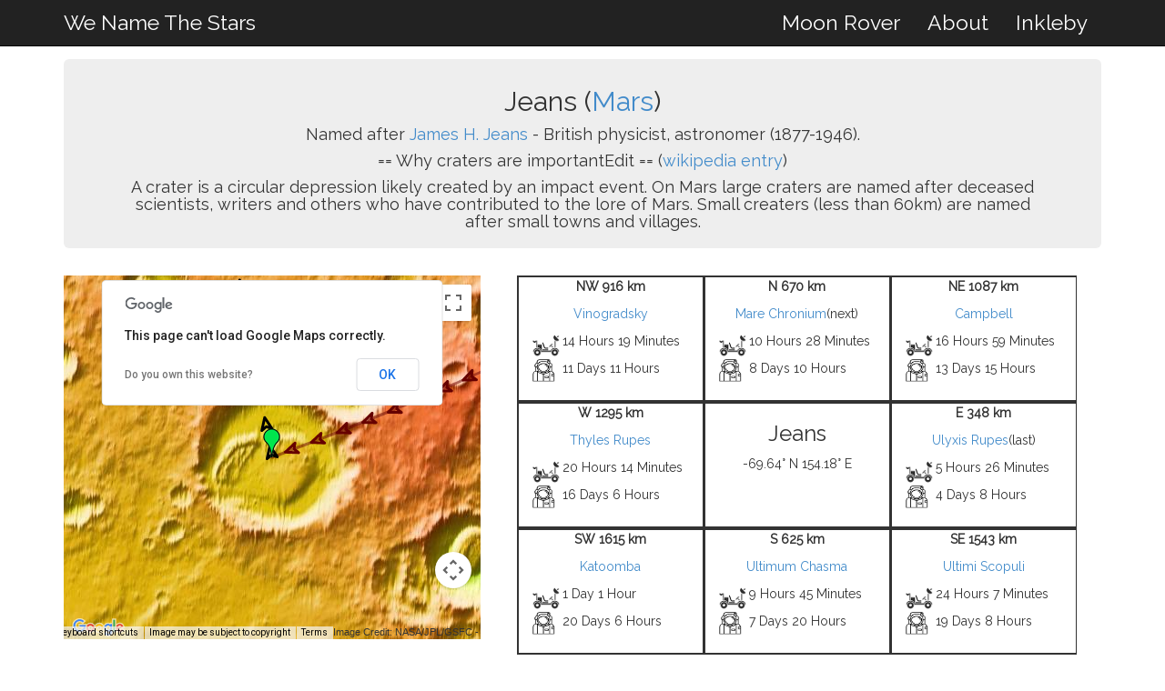

--- FILE ---
content_type: text/html; charset=utf-8
request_url: http://wenamethestars.inkleby.com/feature/2815
body_size: 5763
content:
<!DOCTYPE html><html lang="en"><head><title>Jeans</title><meta content="Jeans" property="og:title"/><meta content="We Name The Stars" property="og:site_name"/><meta content="Information page for Jeans" property="og:description"/><meta content="http://wenamethestars.inkleby.com/feature/2815" property="og:url"/><meta content="http://wenamethestars.inkleby.com/static/images/pluto.png" property="og:image"/><link href="/static/favicon/apple-icon-57x57.png" rel="apple-touch-icon" sizes="57x57"/><link href="/static/favicon/apple-icon-60x60.png" rel="apple-touch-icon" sizes="60x60"/><link href="/static/favicon/apple-icon-72x72.png" rel="apple-touch-icon" sizes="72x72"/><link href="/static/favicon/apple-icon-76x76.png" rel="apple-touch-icon" sizes="76x76"/><link href="/static/favicon/apple-icon-114x114.png" rel="apple-touch-icon" sizes="114x114"/><link href="/static/favicon/apple-icon-120x120.png" rel="apple-touch-icon" sizes="120x120"/><link href="/static/favicon/apple-icon-144x144.png" rel="apple-touch-icon" sizes="144x144"/><link href="/static/favicon/apple-icon-152x152.png" rel="apple-touch-icon" sizes="152x152"/><link href="/static/favicon/apple-icon-180x180.png" rel="apple-touch-icon" sizes="180x180"/><link href="/static/favicon/android-icon-192x192.png" rel="icon" sizes="192x192" type="image/png"/><link href="/static/favicon/favicon-32x32.png" rel="icon" sizes="32x32" type="image/png"/><link href="/static/favicon/favicon-96x96.png" rel="icon" sizes="96x96" type="image/png"/><link href="/static/favicon/favicon-16x16.png" rel="icon" sizes="16x16" type="image/png"/><link favicon="" href="{% static " manifest.json"="" rel="manifest"/><meta content="#ffffff" name="msapplication-TileColor"/><meta %}"="" content="/ms-icon-144x144.png" name="msapplication-TileImage"/><meta content="#ffffff" name="theme-color"/><meta charset="utf-8"/><meta content="IE=edge" http-equiv="X-UA-Compatible"/><meta content="width=device-width, initial-scale=1" name="viewport"/><link href="/static/css/bootstrap.min.css" rel="stylesheet"/><link href="/static/css/inkleby_generic.css" rel="stylesheet"/><link href="http://fonts.googleapis.com/css?family=Raleway:400,300" rel="stylesheet" type="text/css"/></head><body onload="initialize()"><nav class=" navbar navbar-inverse navbar-fixed-top navbar-font" role="navigation"><div class="container"><div class="navbar-header"><button class="navbar-toggle" data-target=".navbar-main-collapse" data-toggle="collapse" type="button"><i class="fa fa-bars"></i></button><a class="navbar-font navbar-brand " href="/" style="color:#FFF">We Name The Stars</a></div><div class="collapse navbar-collapse navbar-right navbar-main-collapse"><ul class="nav navbar-nav"><li><a href="/rover/" style="color:#FFF">Moon Rover</a></li><li><a href="/about/" style="color:#FFF">About</a></li><li><a href="http://www.inkleby.com/" style="color:#FFF">Inkleby</a></li><li></li></ul></div></div><div class="collapse navbar-collapse" id="bs-example-navbar-collapse-1"></div></nav><br/><br/><br/><style>tour, nottour { display:none; } .table-row { overflow: hidden; } .table-row .table-cell { # your other styles float: left; margin-bottom: -99999px; padding-bottom: 99999px; } .table-border { border-style: solid; border-width: 2px 1px 0px 2px; } .row-border { border-style: solid; border-width: 0px 0px 2px 0px; }</style><div class="container"><div class="jumbotron" style="margin-top:5px;padding-top:10px;padding-bottom:10px;text-align:center"><h2>Jeans (<a href="/world/mars">Mars</a>)</h2><h4>Named after <a href="https://en.wikipedia.org/wiki/James_Hopwood_Jeans" target="_blank">James H. Jeans</a> - British physicist, astronomer (1877-1946).</h4><h4>== Why craters are importantEdit == (<a href="https://en.wikipedia.org/wiki/Jeans_(Martian_crater)">wikipedia entry</a>)</h4><h4>A crater is a circular depression likely created by an impact event. On Mars large craters are named after deceased scientists, writers and others who have contributed to the lore of Mars. Small creaters (less than 60km) are named after small towns and villages.</h4></div><div class="row"><div class="col-md-5 responsive-right-shift"><div id="map-canvas"></div></div><div class="col-md-6"><div class="row"><div class="row table-row row-border"><div class="col-sm-4 table-cell table-border rcpl"><p><b>NW 916 km</b></p><p><a class="" href="/feature/6395#2815.0000" id="6395">Vinogradsky</a></p><div class="row"><div class="col-sm-2 col-xs-1"><img alt="MRV" src="/static/images/space-buggy-min.png" style="width:30px;height:30px;"/></div><div class="col-xs-10" style="text-align:left">14 Hours 19 Minutes</div></div><div class="row"><div class="col-sm-2 col-xs-1"><img alt="Walking" src="/static/images/space-suit-min.png" style="width:25px;height:25px;"/></div><div class="col-xs-10" style="text-align:left">11 Days 11 Hours</div></div><br/></div><div class="col-sm-4 table-cell table-border rcpl"><p><b>N 670 km</b></p><p><a class="hastour" href="/feature/3668#2815.0000" id="3668">Mare Chronium</a><tour>(next)</tour></p><div class="row"><div class="col-sm-2 col-xs-1"><img alt="MRV" src="/static/images/space-buggy-min.png" style="width:30px;height:30px;"/></div><div class="col-xs-10" style="text-align:left">10 Hours 28 Minutes</div></div><div class="row"><div class="col-sm-2 col-xs-1"><img alt="Walking" src="/static/images/space-suit-min.png" style="width:25px;height:25px;"/></div><div class="col-xs-10" style="text-align:left">8 Days 10 Hours</div></div><br/></div><div class="col-sm-4 table-cell table-border rcpl"><p><b>NE 1087 km</b></p><p><a class="" href="/feature/991#2815.0000" id="991">Campbell</a></p><div class="row"><div class="col-sm-2 col-xs-1"><img alt="MRV" src="/static/images/space-buggy-min.png" style="width:30px;height:30px;"/></div><div class="col-xs-10" style="text-align:left">16 Hours 59 Minutes</div></div><div class="row"><div class="col-sm-2 col-xs-1"><img alt="Walking" src="/static/images/space-suit-min.png" style="width:25px;height:25px;"/></div><div class="col-xs-10" style="text-align:left">13 Days 15 Hours</div></div><br/></div></div><div class="row table-row row-border"><div class="col-sm-4 table-cell table-border rcpl"><p><b>W 1295 km</b></p><p><a class="" href="/feature/5987#2815.0000" id="5987">Thyles Rupes</a></p><div class="row"><div class="col-sm-2 col-xs-1"><img alt="MRV" src="/static/images/space-buggy-min.png" style="width:30px;height:30px;"/></div><div class="col-xs-10" style="text-align:left">20 Hours 14 Minutes</div></div><div class="row"><div class="col-sm-2 col-xs-1"><img alt="Walking" src="/static/images/space-suit-min.png" style="width:25px;height:25px;"/></div><div class="col-xs-10" style="text-align:left">16 Days 6 Hours</div></div><br/></div><div class="col-sm-4 table-cell table-border rcpl"><div class="responsive-hide"><h3>Jeans</h3><p>-69.64° N 154.18° E</p></div></div><div class="col-sm-4 table-cell table-border rcpl"><p><b>E 348 km</b></p><p><a class="hastour" href="/feature/6212#2815.0000" id="6212">Ulyxis Rupes</a><tour>(last)</tour></p><div class="row"><div class="col-sm-2 col-xs-1"><img alt="MRV" src="/static/images/space-buggy-min.png" style="width:30px;height:30px;"/></div><div class="col-xs-10" style="text-align:left">5 Hours 26 Minutes</div></div><div class="row"><div class="col-sm-2 col-xs-1"><img alt="Walking" src="/static/images/space-suit-min.png" style="width:25px;height:25px;"/></div><div class="col-xs-10" style="text-align:left">4 Days 8 Hours</div></div><br/></div></div><div class="row table-row row-border"><div class="col-sm-4 table-cell table-border rcpl"><p><b>SW 1615 km</b></p><p><a class="" href="/feature/2958#2815.0000" id="2958">Katoomba</a></p><div class="row"><div class="col-sm-2 col-xs-1"><img alt="MRV" src="/static/images/space-buggy-min.png" style="width:30px;height:30px;"/></div><div class="col-xs-10" style="text-align:left">1 Day 1 Hour</div></div><div class="row"><div class="col-sm-2 col-xs-1"><img alt="Walking" src="/static/images/space-suit-min.png" style="width:25px;height:25px;"/></div><div class="col-xs-10" style="text-align:left">20 Days 6 Hours</div></div><br/></div><div class="col-sm-4 table-cell table-border rcpl"><p><b>S 625 km</b></p><p><a class="" href="/feature/6205#2815.0000" id="6205">Ultimum Chasma</a></p><div class="row"><div class="col-sm-2 col-xs-1"><img alt="MRV" src="/static/images/space-buggy-min.png" style="width:30px;height:30px;"/></div><div class="col-xs-10" style="text-align:left">9 Hours 45 Minutes</div></div><div class="row"><div class="col-sm-2 col-xs-1"><img alt="Walking" src="/static/images/space-suit-min.png" style="width:25px;height:25px;"/></div><div class="col-xs-10" style="text-align:left">7 Days 20 Hours</div></div><br/></div><div class="col-sm-4 table-cell table-border rcpl"><p><b>SE 1543 km</b></p><p><a class="" href="/feature/6204#2815.0000" id="6204">Ultimi Scopuli</a></p><div class="row"><div class="col-sm-2 col-xs-1"><img alt="MRV" src="/static/images/space-buggy-min.png" style="width:30px;height:30px;"/></div><div class="col-xs-10" style="text-align:left">24 Hours 7 Minutes</div></div><div class="row"><div class="col-sm-2 col-xs-1"><img alt="Walking" src="/static/images/space-suit-min.png" style="width:25px;height:25px;"/></div><div class="col-xs-10" style="text-align:left">19 Days 8 Hours</div></div><br/></div></div></div><div class="row tour"><tour><div class="center">Tour so far: Visited 139 locations over 37,241 km. Next: <a href="/feature/3668">Mare Chronium</a><div class="auto-start">(<a href="/feature/3668#auto">Auto Tour</a>).</div><div class="auto-stop">(<a href="/feature/2815">Stop Tour</a>).</div></div></tour><nottour style="display:None"><a class="tour_return" href="/feature/0000">Return to Tour</a></nottour></div></div></div></div><div class="container" style="padding-bottom:20px"><hr/><div class="row"><div class="col-md-6"><div class="row">Built by <a href="http://www.inkleby.com">Inkleby</a> based on data from the <a href="http://planetarynames.wr.usgs.gov/" target="_blank">Gazetteer of Planetary Nomenclature</a>.</div></div><div class="col-md-6 responsive-left">This website uses cookies to see how many people visited (<a href="/privacy/">Learn More</a>).</div></div><script src="/static/js/jquery-2.1.1.min.js" type="text/javascript"></script><script src="/static/js/bootstrap.min.js" type="text/javascript"></script><script src="https://maps.googleapis.com/maps/api/js"></script><script>

    var mapTypes = {};
 
    var default_map = "";

    function getHorizontallyRepeatingTileUrl(coord, zoom, urlfunc) {
      var y = coord.y;
      var x = coord.x;
 
      // tile range in one direction range is dependent on zoom level
      // 0 = 1 tile, 1 = 2 tiles, 2 = 4 tiles, 3 = 8 tiles, etc
      var tileRange = 1 << zoom;
 
      // don't repeat across y-axis (vertically)
      if (y < 0 || y >= tileRange) {
        return null;
      }
 
      // repeat across x-axis
      if (x < 0 || x >= tileRange) {
        x = (x % tileRange + tileRange) % tileRange;
      }
 
      return urlfunc({x:x,y:y}, zoom)
    }
    
    // set up the map types

    mapTypes['mars_elevation'] = {
      getTileUrl: function(coord, zoom) {
        return getHorizontallyRepeatingTileUrl(coord, zoom, function(coord, zoom) {
          return getMarsTileUrl("http://mw1.google.com/mw-planetary/mars/elevation/", coord, zoom);
        });
      },
      tileSize: new google.maps.Size(256, 256),
      isPng: false,
      maxZoom: 8,
      radius: 3396200,
      name: 'Elevation',
      credit: 'Image Credit: NASA/JPL/GSFC'
    };
 
    mapTypes['mars_visible'] = {
      getTileUrl: function(coord, zoom) {
        return getHorizontallyRepeatingTileUrl(coord, zoom, function(coord, zoom) {
          return getMarsTileUrl("http://mw1.google.com/mw-planetary/mars/visible/", coord, zoom);
        });
      },
      tileSize: new google.maps.Size(256, 256),
      isPng: false,
      maxZoom: 9,
      radius: 3396200,
      name: 'Visible',
      credit: 'Image Credit: NASA/JPL/ASU/MSSS'
    };
 
    mapTypes['mars_infrared'] = {
      getTileUrl: function(coord, zoom) {
        return getHorizontallyRepeatingTileUrl(coord, zoom, function(coord, zoom) {
          return getMarsTileUrl("http://mw1.google.com/mw-planetary/mars/infrared/", coord, zoom);
        });
      },
      tileSize: new google.maps.Size(256, 256),
      isPng: false,
      maxZoom: 9,
      radius: 3396200,
      name: 'Infrared',
      credit: 'Image Credit: NASA/JPL/ASU'
    };
    
    default_map = "mars_elevation";
    
     
    // Normalizes the tile URL so that tiles repeat across the x axis (horizontally) like the
    // standard Google map tiles.

 
    function getMarsTileUrl(baseUrl, coord, zoom) {
      var bound = Math.pow(2, zoom);
      var x = coord.x;
      var y = coord.y;
      var quads = ['t'];
 
      for (var z = 0; z < zoom; z++) {
        bound = bound / 2;
        if (y < bound) {
          if (x < bound) {
            quads.push('q');
          } else {
            quads.push('r');
            x -= bound;
          }
        } else {
          if (x < bound) {
            quads.push('t');
            y -= bound;
          } else {
            quads.push('s');
            x -= bound;
            y -= bound;
          }
        }
      }
      return baseUrl + quads.join('') + ".jpg";
    }
 
    var map;
    var mapTypeIds = [];
 
    // Setup a copyright/credit line, emulating the standard Google style
    var creditNode = document.createElement('div');
    creditNode.id = 'credit-control';
    creditNode.style.fontSize = '11px';
    creditNode.style.fontFamily = 'Arial, sans-serif';
    creditNode.style.margin = '0 2px 2px 0';
    creditNode.style.whitespace = 'nowrap';
    creditNode.index = 0;
 
    function setCredit(credit) {
      creditNode.innerHTML = credit + ' -';
    }
 
    function initialize() {
 
      // push all mapType keys in to a mapTypeId array to set in the mapTypeControlOptions
      for (var key in mapTypes) {
        mapTypeIds.push(key);
      }
 
      var mapOptions = {
        zoom: 6,
        center: new google.maps.LatLng(-69.64, 154.18),
        mapTypeControlOptions: {
          mapTypeIds: mapTypeIds,
          style: google.maps.MapTypeControlStyle.DROPDOWN_MENU
        }
      };
      map = new google.maps.Map(document.getElementById("map-canvas"), mapOptions);
 
      // push the credit/copyright custom control
      map.controls[google.maps.ControlPosition.BOTTOM_RIGHT].push(creditNode);
 
      // add the new map types to map.mapTypes
      for (key in mapTypes) {
        map.mapTypes.set(key, new google.maps.ImageMapType(mapTypes[key]));
      }
 
      // handle maptypeid_changed event to set the credit line
      google.maps.event.addListener(map, 'maptypeid_changed', function() {
        setCredit(mapTypes[map.getMapTypeId()].credit);
      });
 
      // start with the moon map type

        map.setMapTypeId(default_map);

    
 
 var hash = window.location.hash.substring(1);
 var next_feature = "3668";
 var progression_speed = 30000
 
if (hash == "auto") {
    if (next_feature != "") {
    window.setTimeout(function(){

        // Move to next location
        window.location.href = "/feature/"+ next_feature + "#auto";

    }, progression_speed);
    }
    hash = ""
    $(".auto-start").hide()
} else {
    $(".auto-stop").hide()
}
 
if (hash != "" ){
    o = hash.split(".")
    prev_id = o[0]
    offroad_id = o[1]
    offroad = true
} else {
    prev_id = 0
    offroad_id = "2815"
    offroad = false
}

function fixUrl(url) {
    //given a url, sees if it should have the offroad position injected
    hash_parts = url.split("#")
    
    if (hash_parts.length < 2) {
        return url 
        } else {
        return url.replace(".0000","." + offroad_id)

        }
}

function cleanURL(url) {
    //given a url, sees if it has a hash and removes it
    hash_parts = url.split("#")
    
    if (hash_parts.length < 2) {
        return url 
        } else {
        return hash_parts[0]

        }
}

    $("a").attr("href", function(i, oldHref) {
      return fixUrl(oldHref);
    });

if (offroad == true) {
// hide tour related things and adjust hyperlinks

    
    $("nottour").show()
    
    //adds offroad id into placeholders
    $("a.tour_return").attr("href", function(i, oldHref) {
      return oldHref.replace("0000",offroad_id);
    });

    //makes links back to tour home remove offroad mode
    $("a#" + offroad_id).attr("href", function(i, oldHref) {
      return cleanURL(oldHref);
    });    
    
    $("a#" + offroad_id).after(" (tour)")
    
} else {

    $("tour").show()
    $("a.hastour").attr("href", function(i, oldHref) {
      return cleanURL(oldHref);
    });
    }




coord_lookup = {
                
                "6395":{lat: -56.13, lng: 143.85},
                
                "3668":{lat: -57.7, lng: 150.0},
                
                "991":{lat: -54.25, lng: 165.58},
                
                "5987":{lat: -69.32, lng: 132.28},
                
                "6212":{lat: -68.78, lng: 160.02},
                
                "2958":{lat: -79.01, lng: 127.81},
                
                "6205":{lat: -81.1, lng: 151.37},
                
                "6204":{lat: -77.88, lng: 179.04},
                
                "3836":{lat: -58.78, lng: 161.25},
                
                }



 
 //add marker
     var marker = new google.maps.Marker({
      position: new google.maps.LatLng(-69.64, 154.18),
      map: map,
      icon: 'http://maps.google.com/mapfiles/ms/icons/green.png',
      title: 'Jeans'
  });


     
  //add nearest markers
  
  
  
      dest_id = "6395"
      dest_tour = "None"
      if (offroad == true ) { //include the hash links if we're going off tour
        if (dest_id == offroad_id) {
            url = '/feature/6395'
      } else {
            url = '/feature/6395#2815.' + offroad_id
            }
      } else {
        if (dest_tour != "None") {
            url = '/feature/6395'
      } else {
            url = '/feature/6395#2815.' + offroad_id
            }        
      }

       var marker = new google.maps.Marker({
      position: new google.maps.LatLng(-56.13, 143.85),
      map: map,
      url: url,
      icon: 'http://maps.google.com/mapfiles/ms/icons/blue-dot.png',
      title: 'Vinogradsky (916 km)'
  });
  marker.addListener('click', function() {
    window.location.href = this.url;
  });  
  
  
  
      dest_id = "3668"
      dest_tour = "next"
      if (offroad == true ) { //include the hash links if we're going off tour
        if (dest_id == offroad_id) {
            url = '/feature/3668'
      } else {
            url = '/feature/3668#2815.' + offroad_id
            }
      } else {
        if (dest_tour != "None") {
            url = '/feature/3668'
      } else {
            url = '/feature/3668#2815.' + offroad_id
            }        
      }

       var marker = new google.maps.Marker({
      position: new google.maps.LatLng(-57.7, 150.0),
      map: map,
      url: url,
      icon: 'http://maps.google.com/mapfiles/ms/icons/blue-dot.png',
      title: 'Mare Chronium (670 km)'
  });
  marker.addListener('click', function() {
    window.location.href = this.url;
  });  
  
  
  
      dest_id = "991"
      dest_tour = "None"
      if (offroad == true ) { //include the hash links if we're going off tour
        if (dest_id == offroad_id) {
            url = '/feature/991'
      } else {
            url = '/feature/991#2815.' + offroad_id
            }
      } else {
        if (dest_tour != "None") {
            url = '/feature/991'
      } else {
            url = '/feature/991#2815.' + offroad_id
            }        
      }

       var marker = new google.maps.Marker({
      position: new google.maps.LatLng(-54.25, 165.58),
      map: map,
      url: url,
      icon: 'http://maps.google.com/mapfiles/ms/icons/blue-dot.png',
      title: 'Campbell (1087 km)'
  });
  marker.addListener('click', function() {
    window.location.href = this.url;
  });  
  
  
  
      dest_id = "5987"
      dest_tour = "None"
      if (offroad == true ) { //include the hash links if we're going off tour
        if (dest_id == offroad_id) {
            url = '/feature/5987'
      } else {
            url = '/feature/5987#2815.' + offroad_id
            }
      } else {
        if (dest_tour != "None") {
            url = '/feature/5987'
      } else {
            url = '/feature/5987#2815.' + offroad_id
            }        
      }

       var marker = new google.maps.Marker({
      position: new google.maps.LatLng(-69.32, 132.28),
      map: map,
      url: url,
      icon: 'http://maps.google.com/mapfiles/ms/icons/blue-dot.png',
      title: 'Thyles Rupes (1295 km)'
  });
  marker.addListener('click', function() {
    window.location.href = this.url;
  });  
  
  
  
      dest_id = "6212"
      dest_tour = "last"
      if (offroad == true ) { //include the hash links if we're going off tour
        if (dest_id == offroad_id) {
            url = '/feature/6212'
      } else {
            url = '/feature/6212#2815.' + offroad_id
            }
      } else {
        if (dest_tour != "None") {
            url = '/feature/6212'
      } else {
            url = '/feature/6212#2815.' + offroad_id
            }        
      }

       var marker = new google.maps.Marker({
      position: new google.maps.LatLng(-68.78, 160.02),
      map: map,
      url: url,
      icon: 'http://maps.google.com/mapfiles/ms/icons/blue-dot.png',
      title: 'Ulyxis Rupes (348 km)'
  });
  marker.addListener('click', function() {
    window.location.href = this.url;
  });  
  
  
  
      dest_id = "2958"
      dest_tour = "None"
      if (offroad == true ) { //include the hash links if we're going off tour
        if (dest_id == offroad_id) {
            url = '/feature/2958'
      } else {
            url = '/feature/2958#2815.' + offroad_id
            }
      } else {
        if (dest_tour != "None") {
            url = '/feature/2958'
      } else {
            url = '/feature/2958#2815.' + offroad_id
            }        
      }

       var marker = new google.maps.Marker({
      position: new google.maps.LatLng(-79.01, 127.81),
      map: map,
      url: url,
      icon: 'http://maps.google.com/mapfiles/ms/icons/blue-dot.png',
      title: 'Katoomba (1615 km)'
  });
  marker.addListener('click', function() {
    window.location.href = this.url;
  });  
  
  
  
      dest_id = "6205"
      dest_tour = "None"
      if (offroad == true ) { //include the hash links if we're going off tour
        if (dest_id == offroad_id) {
            url = '/feature/6205'
      } else {
            url = '/feature/6205#2815.' + offroad_id
            }
      } else {
        if (dest_tour != "None") {
            url = '/feature/6205'
      } else {
            url = '/feature/6205#2815.' + offroad_id
            }        
      }

       var marker = new google.maps.Marker({
      position: new google.maps.LatLng(-81.1, 151.37),
      map: map,
      url: url,
      icon: 'http://maps.google.com/mapfiles/ms/icons/blue-dot.png',
      title: 'Ultimum Chasma (625 km)'
  });
  marker.addListener('click', function() {
    window.location.href = this.url;
  });  
  
  
  
      dest_id = "6204"
      dest_tour = "None"
      if (offroad == true ) { //include the hash links if we're going off tour
        if (dest_id == offroad_id) {
            url = '/feature/6204'
      } else {
            url = '/feature/6204#2815.' + offroad_id
            }
      } else {
        if (dest_tour != "None") {
            url = '/feature/6204'
      } else {
            url = '/feature/6204#2815.' + offroad_id
            }        
      }

       var marker = new google.maps.Marker({
      position: new google.maps.LatLng(-77.88, 179.04),
      map: map,
      url: url,
      icon: 'http://maps.google.com/mapfiles/ms/icons/blue-dot.png',
      title: 'Ultimi Scopuli (1543 km)'
  });
  marker.addListener('click', function() {
    window.location.href = this.url;
  });  
  
  
  
      dest_id = "3836"
      dest_tour = ""
      if (offroad == true ) { //include the hash links if we're going off tour
        if (dest_id == offroad_id) {
            url = '/feature/3836'
      } else {
            url = '/feature/3836#2815.' + offroad_id
            }
      } else {
        if (dest_tour != "None") {
            url = '/feature/3836'
      } else {
            url = '/feature/3836#2815.' + offroad_id
            }        
      }

       var marker = new google.maps.Marker({
      position: new google.maps.LatLng(-58.78, 161.25),
      map: map,
      url: url,
      icon: 'http://maps.google.com/mapfiles/ms/icons/blue-dot.png',
      title: 'Mendel (0 m)'
  });
  marker.addListener('click', function() {
    window.location.href = this.url;
  });  
  

  
  
  
  var lineSymbol = {
    path: google.maps.SymbolPath.FORWARD_CLOSED_ARROW,
    strokeOpacity: 1,
  };

  
       var NextCoords = [
        
        {lat: -69.64, lng: 154.18},
        
        {lat: -57.7, lng: 150.0},
        
      ];
  
  if (offroad == false ) {
      var Coords = [
        
        {lat: -58.78, lng: 161.25},
        
        {lat: -68.78, lng: 160.02},
        
        {lat: -69.64, lng: 154.18},
        
      ];
  } else {

      var Coords = [
        coord_lookup[prev_id],
        {lat: -69.64, lng: 154.18},
      ];  
  
  }

  var lastLine = new google.maps.Polyline({
    path: Coords,
    geodesic: true,
    strokeColor: '#660000',
    strokeOpacity: 0.5,
    strokeWeight: 3,
    icons: [{
      icon: lineSymbol,
      offset: '20%',
      repeat: '30px'
    }],
  });
  lastLine.setMap(map);
  
  
  
  if (offroad == false ) {  
  // also do next line
      var nextLine = new google.maps.Polyline({
        path: NextCoords,
        geodesic: true,
        strokeColor: '#000000',
        strokeOpacity: 0,
        strokeWeight: 3,
        icons: [{
          icon: lineSymbol,
          offset: '20%',
          repeat: '30px'
        }],
      });
      nextLine.setMap(map);
    }  


  

  
    }
    
</script><script>
  (function(i,s,o,g,r,a,m){i['GoogleAnalyticsObject']=r;i[r]=i[r]||function(){
  (i[r].q=i[r].q||[]).push(arguments)},i[r].l=1*new Date();a=s.createElement(o),
  m=s.getElementsByTagName(o)[0];a.async=1;a.src=g;m.parentNode.insertBefore(a,m)
  })(window,document,'script','//www.google-analytics.com/analytics.js','ga');

  ga('create', 'UA-8959962-14', 'auto');
  ga('send', 'pageview');

</script></div></body></html>